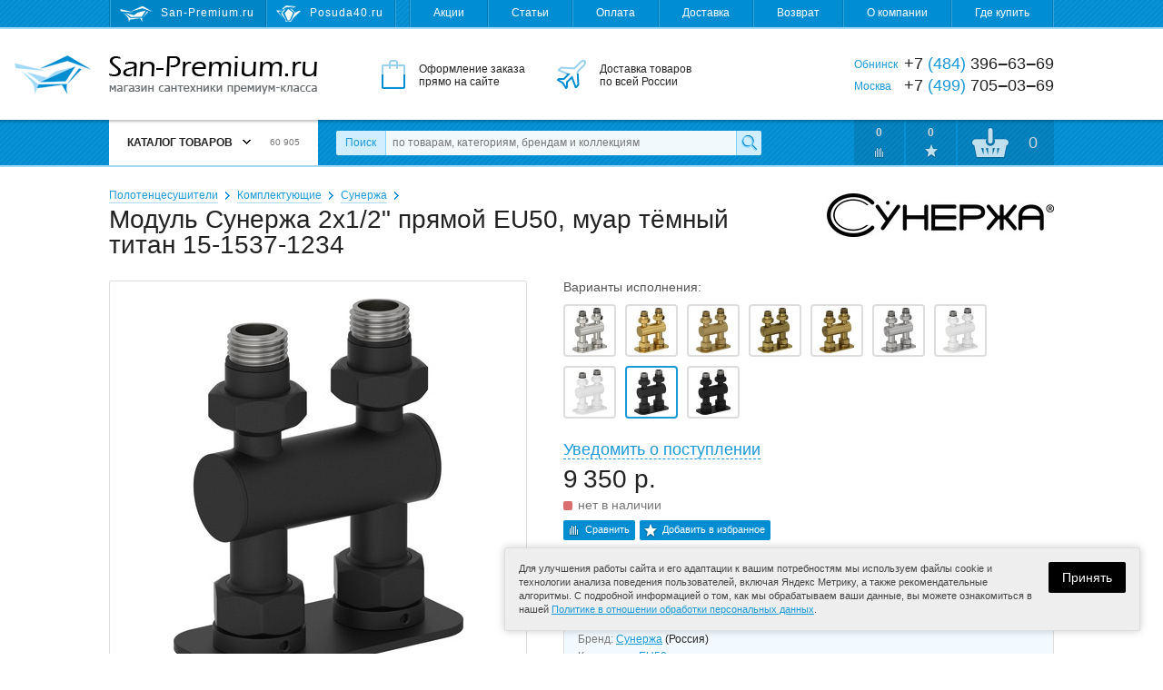

--- FILE ---
content_type: text/html; charset=utf-8
request_url: https://san-premium.ru/catalog/model/69360/modul-sunerzha-2h12-pryamoj-eu50-muar-tyomnyij-titan-15-1537-1234/
body_size: 17302
content:
<!DOCTYPE html>
<html>
<head>
  <meta charset="utf-8">

  <title>Модуль Сунержа 2х1/2&quot; прямой EU50, муар тёмный титан 15-1537-1234 – купить с доставкой на San-Premium.ru</title>

  <meta name="description" content="Модуль Сунержа 2х1/2&quot; прямой EU50, муар тёмный титан 15-1537-1234 – купить по самой выгодной цене. Отзывы, фото, характеристики, гарантии. Доставка по Москве, Обнинску и России. Интернет-магазин San-Premium.ru">
  <meta name="keywords" content="модуль сунержа 2х1/2&quot; прямой eu50, муар тёмный титан 15-1537-1234, цена, купить, доставка, фото, характеристики, отзывы, Москва, Обнинск, Россия">

  <link rel="shortcut icon" href="/favicon.ico">

  <meta name="theme-color" content="#008dd2">

  <meta name="viewport" content="width=device-width,initial-scale=1">

  
  
  
  

  <link rel="stylesheet" href="https://static.san-premium.ru/cache/css/c184c41a5711.css" type="text/css" />

  <script type="text/javascript" src="https://static.san-premium.ru/cache/js/793489e277f3.js"></script>

  <meta name="yandex-verification" content="6d94bcd54ff99ee5">
  
    
  

  
</head>
<body class="">

<div class="headline">
  <div class="wrapper">
    <!--noindex-->
    <div class="headline-sites">
      
        <span class="headline-sites-item headline-sites-item--sanpremium hint--bottom hint--rounded hint--multi" data-hint="San-Premium.ru&#10;( вы здесь )">San-Premium.ru</span>
        <a href="https://posuda40.ru/" class="headline-sites-item headline-sites-item--posuda40 hint--bottom hint--rounded" rel="nofollow" data-hint="Posuda40.ru – Посуда, предметы сервировки и подарки">Posuda40.ru</a>
      
    </div>
    <!--/noindex-->
    <div class="headline-menu">
      
      

      <a href="/sales/">Акции</a>
      <a href="/articles/">Статьи</a>
      <a href="/payment/">Оплата</a>
      <a href="/delivery/">Доставка</a>
      <a href="/return/">Возврат</a>
      <a href="/about/">О компании</a>
      <a href="/where-to-buy/">Где купить</a>
    </div>
  </div>
</div>

<div class="header">
  <div class="wrapper">
    <a href="/" class="header-logo"><i></i>San-Premium.ru – Магазин сантехники премиум-класса</a>
    <div class="header-promo">
      <div class="header-promo-order">Оформление заказа<br> прямо на сайте</div>
      <div class="header-promo-delivery">Доставка товаров<br> по всей России</div>
      <div class="header-promo-payment">Оплата любым<br> удобным способом</div>
    </div>
    <div class="header-phones">
      <div><span>Обнинск</span> +7 <i>(484)</i> 396‒63‒69</div>
      <div><span>Москва</span>  +7 <i>(499)</i> 705‒03‒69</div>
      
    </div>
  </div>
</div>

<div class="toolbar">
  <div class="wrapper">
    <a href="/" class="toolbar-home"></a>
    <div class="toolbar-menu">
      



<div class="toolbar-menu-header">Каталог товаров <b></b> <i>60 905</i></div>
      
        <ul class="toolbar-menu-cont"><li id="toolbar-menu-cont-item-143"><a href="/catalog/143/aksessuaryi-dlya-vannoj/">Аксессуары для ванной</a><div class="double"><ul><li id="toolbar-menu-cont-item-410"><a href="/catalog/410/derzhateli-zubnyih-schyotok/">Держатели зубных щёток</a></li><li id="toolbar-menu-cont-item-411"><a href="/catalog/411/derzhateli-osvezhitelya/">Держатели освежителя</a></li><li id="toolbar-menu-cont-item-227"><a href="/catalog/227/derzhateli-polotenets/">Держатели полотенец</a></li><li id="toolbar-menu-cont-item-242"><a href="/catalog/242/derzhateli-tualetnoj-bumagi/">Держатели туалетной бумаги</a></li><li id="toolbar-menu-cont-item-409"><a href="/catalog/409/derzhateli-fena/">Держатели фена</a></li><li id="toolbar-menu-cont-item-115"><a href="/catalog/115/dozatoryi-dlya-zhidkogo-myila/">Дозаторы жидкого мыла</a></li><li id="toolbar-menu-cont-item-116"><a href="/catalog/116/yorshiki-dlya-unitaza/">Ёршики для унитаза</a></li><li id="toolbar-menu-cont-item-109"><a href="/catalog/109/zerkala-dlya-vannoj-komnatyi/">Зеркала для ванной</a></li><li id="toolbar-menu-cont-item-398"><a href="/catalog/398/kosmeticheskie-zerkala/">Зеркала косметические</a></li><li id="toolbar-menu-cont-item-407"><a href="/catalog/407/zerkalnaya-plitka/">Зеркальная плитка</a></li><li id="toolbar-menu-cont-item-117"><a href="/catalog/117/karnizyi-dlya-shtor-v-vannuyu-dush/">Карнизы для штор в ванную</a></li><li id="toolbar-menu-cont-item-112"><a href="/catalog/112/kovriki-dlya-vannoj-komnatyi/">Коврики для ванной</a></li><li id="toolbar-menu-cont-item-299"><a href="/catalog/299/kovriki-na-dno-vannyi/">Коврики на дно ванны</a></li><li id="toolbar-menu-cont-item-261"><a href="/catalog/261/koltsa-dlya-shtor/">Кольца для штор</a></li><li id="toolbar-menu-cont-item-240"><a href="/catalog/240/kontejneryi-dlya-musora/">Контейнеры для мусора</a></li><li id="toolbar-menu-cont-item-118"><a href="/catalog/118/kryuchki-veshalki-dlya-vannoj/">Крючки, вешалки для ванной</a></li><li id="toolbar-menu-cont-item-113"><a href="/catalog/113/myilnitsyi/">Мыльницы</a></li><li id="toolbar-menu-cont-item-400"><a href="/catalog/400/nabor-aksessuarov-dlya-vannoj/">Наборы аксессуаров для ванной</a></li><li id="toolbar-menu-cont-item-323"><a href="/catalog/323/organajzeryi-kontejneryi/">Органайзеры, контейнеры</a></li></ul><ul><li id="toolbar-menu-cont-item-304"><a href="/catalog/304/podushki-dlya-vannyi/">Подушки для ванны</a></li><li id="toolbar-menu-cont-item-226"><a href="/catalog/226/polki-dlya-vannoj/">Полки для ванной</a></li><li id="toolbar-menu-cont-item-394"><a href="/catalog/394/poruchni-dlya-vannoj-tualeta/">Поручни для ванной, туалета</a></li><li id="toolbar-menu-cont-item-241"><a href="/catalog/241/prochie-derzhateli/">Прочие держатели</a></li><li id="toolbar-menu-cont-item-233"><a href="/catalog/233/svetilniki-dlya-vannoj/">Светильники для ванной</a></li><li id="toolbar-menu-cont-item-324"><a href="/catalog/324/sidenya-i-taburetyi-v-vannuyu-dush/">Сиденья в ванную, душ</a></li><li id="toolbar-menu-cont-item-114"><a href="/catalog/114/stakanchiki/">Стаканчики</a></li><li id="toolbar-menu-cont-item-344"><a href="/catalog/344/stojki-s-aksessuarami/">Стойки с аксессуарами</a></li><li id="toolbar-menu-cont-item-119"><a href="/catalog/119/shtoryi-dlya-vannoj-komnatyi/">Шторы для ванной</a></li><li id="toolbar-menu-cont-item-412"><a href="/catalog/412/zapasnyie-komponentyi/">Запасные компоненты</a></li></ul><i class="toolbar-menu-cont-item-pic" style="background-image: url('https://media.san-premium.ru/images/categories/6a29b90e09565433a17eeb60be06224c.jpg');"></i></div></li><li id="toolbar-menu-cont-item-101"><a href="/catalog/101/bide/">Биде</a><div><ul><li id="toolbar-menu-cont-item-272"><a href="/catalog/272/napolnyie-bide/">Напольные биде</a></li><li id="toolbar-menu-cont-item-273"><a href="/catalog/273/podvesnyie-bide/">Подвесные биде</a></li><li id="toolbar-menu-cont-item-319"><a href="/catalog/319/kryishki-dlya-bide/">Крышки для биде</a></li><li id="toolbar-menu-cont-item-380"><a href="/catalog/380/sifonyi-dlya-bide/">Сифоны для биде</a></li><li id="toolbar-menu-cont-item-375"><a href="/catalog/375/komplektuyuschie-dlya-bide/">Комплектующие для биде</a></li></ul><i class="toolbar-menu-cont-item-pic" style="background-image: url('https://media.san-premium.ru/images/categories/70c711e66559391a9423eea9e0c17c9f.jpg');"></i></div></li><li id="toolbar-menu-cont-item-363"><a href="/catalog/363/vannyi-2/">Ванны</a><div><ul><li id="toolbar-menu-cont-item-99"><a href="/catalog/99/vannyi/">Ванны</a></li><li id="toolbar-menu-cont-item-327"><a href="/catalog/327/komplektuyuschie-dlya-vann/">Комплектующие</a></li><li id="toolbar-menu-cont-item-395"><a href="/catalog/395/remkomplektyi-sredstva-po-uhodu/">Ремкомплекты</a></li><li id="toolbar-menu-cont-item-381"><a href="/catalog/381/sifonyi-dlya-vann/">Сифоны для ванн</a></li><li id="toolbar-menu-cont-item-424"><a href="/catalog/424/ekranyi-pod-vannu/">Экраны под ванну</a></li></ul><i class="toolbar-menu-cont-item-pic" style="background-image: url('https://media.san-premium.ru/images/categories/73cd90ef524856200f92eba590c956ad.jpg');"></i></div></li><li id="toolbar-menu-cont-item-417"><a href="/catalog/417/dvernyie-ruchki1/">Дверные ручки</a><div><ul><li id="toolbar-menu-cont-item-421"><a href="/catalog/421/dvernyie-ogranichiteli/">Дверные ограничители</a></li><li id="toolbar-menu-cont-item-416"><a href="/catalog/416/dvernyie-ruchki/">Дверные ручки</a></li><li id="toolbar-menu-cont-item-418"><a href="/catalog/418/nakladki-na-dvernyie-zamki/">Накладки на замки</a></li><li id="toolbar-menu-cont-item-419"><a href="/catalog/419/ruchki-dlya-okon/">Ручки для окон</a></li><li id="toolbar-menu-cont-item-420"><a href="/catalog/420/fiksatoryi-wc/">Фиксаторы WC</a></li></ul><i class="toolbar-menu-cont-item-pic" style="background-image: url('https://media.san-premium.ru/images/categories/c76531136e89857b7a3e57f3d1f09b8d.jpg');"></i></div></li><li id="toolbar-menu-cont-item-219"><a href="/catalog/219/dlya-obschestvennyih-mest/">Для общественных мест</a><div><ul><li id="toolbar-menu-cont-item-105"><a href="/catalog/105/sushilki-dlya-ruk-elektropolotentsa/">Сушилки для рук</a></li><li id="toolbar-menu-cont-item-422"><a href="/catalog/422/detskie-pelenalnyie-stoliki/">Детские пеленальные столики</a></li><li id="toolbar-menu-cont-item-221"><a href="/catalog/221/dispenseryi-bumagi-polotenets/">Диспенсеры бумаги, полотенец</a></li><li id="toolbar-menu-cont-item-220"><a href="/catalog/220/dozatoryi-myila-antiseptika/">Дозаторы мыла, антисептика</a></li><li id="toolbar-menu-cont-item-408"><a href="/catalog/408/zhidkoe-myilo/">Жидкое мыло</a></li><li id="toolbar-menu-cont-item-399"><a href="/catalog/399/lovushki-dlya-nasekomyih/">Ловушки для насекомых</a></li><li id="toolbar-menu-cont-item-222"><a href="/catalog/222/osvezhiteli-vozduha/">Освежители воздуха</a></li><li id="toolbar-menu-cont-item-403"><a href="/catalog/403/tablichki-na-dver/">Таблички на дверь</a></li><li id="toolbar-menu-cont-item-225"><a href="/catalog/225/tualetnaya-bumaga-polotentsa/">Туалетная бумага, полотенца</a></li><li id="toolbar-menu-cont-item-106"><a href="/catalog/106/fenyi-sushilki-dlya-volos/">Фены, сушилки для волос</a></li><li id="toolbar-menu-cont-item-415"><a href="/catalog/415/komplektuyuschie/">Комплектующие</a></li></ul><i class="toolbar-menu-cont-item-pic" style="background-image: url('https://media.san-premium.ru/images/categories/618d08b1e5c675b52eff9507dcb4be22.jpg');"></i></div></li><li id="toolbar-menu-cont-item-340"><a href="/catalog/340/dushevyie-ugolki-poddonyi/">Душевые уголки, поддоны</a><div><ul><li id="toolbar-menu-cont-item-404"><a href="/catalog/404/dushevyie-dveri/">Душевые двери</a></li><li id="toolbar-menu-cont-item-405"><a href="/catalog/405/dushevyie-ugolki-i-kabinyi/">Душевые уголки и кабины</a></li><li id="toolbar-menu-cont-item-325"><a href="/catalog/325/poddonyi-dlya-dusha/">Поддоны для душа</a></li><li id="toolbar-menu-cont-item-387"><a href="/catalog/387/sifonyi-dlya-dushevyih-poddonov/">Сифоны для душевых поддонов</a></li><li id="toolbar-menu-cont-item-406"><a href="/catalog/406/shtorki-na-vannu/">Шторки на ванну</a></li><li id="toolbar-menu-cont-item-326"><a href="/catalog/326/komplektuyuschie-dlya-poddonov-uglov/">Комплектующие</a></li></ul><i class="toolbar-menu-cont-item-pic" style="background-image: url('https://media.san-premium.ru/images/categories/612d28eb09cda94015b2cb03bcea2c44.jpg');"></i></div></li><li id="toolbar-menu-cont-item-144"><a href="/catalog/144/dushi-i-dushevyie-sistemyi/">Души и душевые системы</a><div><ul><li id="toolbar-menu-cont-item-397"><a href="/catalog/397/gigienicheskij-dush/">Гигиенический душ</a></li><li id="toolbar-menu-cont-item-153"><a href="/catalog/153/dushevyie-sistemyi/">Душевые системы</a></li><li id="toolbar-menu-cont-item-95"><a href="/catalog/95/dushevyie-garnituryi/">Душевые гарнитуры</a></li><li id="toolbar-menu-cont-item-98"><a href="/catalog/98/dushevyie-lejki-ruchnyie/">Душевые лейки ручные</a></li><li id="toolbar-menu-cont-item-366"><a href="/catalog/366/dushevyie-lejki-verhnie-bokovyie/">Душевые лейки верхние</a></li><li id="toolbar-menu-cont-item-154"><a href="/catalog/154/dushevyie-shtangi-i-derzhateli/">Душевые штанги и держатели</a></li><li id="toolbar-menu-cont-item-159"><a href="/catalog/159/shlangi-dushevyie/">Душевые шланги</a></li><li id="toolbar-menu-cont-item-346"><a href="/catalog/346/komplektuyuschie-dlya-dusha/">Комплектующие для душа</a></li></ul><i class="toolbar-menu-cont-item-pic" style="background-image: url('https://media.san-premium.ru/images/categories/515a97672558818c7d21dde5d7b55fe3.jpg');"></i></div></li><li id="toolbar-menu-cont-item-372"><a href="/catalog/372/inzhenernaya-santehnika/">Инженерная сантехника</a><div><ul><li id="toolbar-menu-cont-item-385"><a href="/catalog/385/bachki-skryitogo-montazha/">Бачки скрытого монтажа</a></li><li id="toolbar-menu-cont-item-428"><a href="/catalog/428/vodonagrevateli/">Водонагреватели</a></li><li id="toolbar-menu-cont-item-413"><a href="/catalog/413/drenazhnyie-sistemyi/">Дренажные системы</a></li><li id="toolbar-menu-cont-item-365"><a href="/catalog/365/dushevyie-trapyi-lotki/">Душевые трапы, лотки</a></li><li id="toolbar-menu-cont-item-427"><a href="/catalog/427/komplektuyuschie-k-filtram-vodyi/">Комплектующие к фильтрам воды</a></li><li id="toolbar-menu-cont-item-102"><a href="/catalog/102/paneli-smyiva/">Панели смыва</a></li><li id="toolbar-menu-cont-item-373"><a href="/catalog/373/sistemyi-installyatsii/">Системы инсталляции</a></li><li id="toolbar-menu-cont-item-414"><a href="/catalog/414/sifonyi-dlya-podklyucheniya-byitovoj-tehniki/">Сифоны для бытовой техники</a></li><li id="toolbar-menu-cont-item-426"><a href="/catalog/426/filtryi-dlya-vodyi/">Фильтры для воды</a></li><li id="toolbar-menu-cont-item-374"><a href="/catalog/374/komplektuyuschie-installyatsij/">Комплектующие к инсталляциям</a></li><li id="toolbar-menu-cont-item-388"><a href="/catalog/388/reshetki-dlya-trapa/">Решетки для трапа</a></li><li id="toolbar-menu-cont-item-389"><a href="/catalog/389/komplektuyuschie-dlya-trapov/">Комплектующие для трапов</a></li></ul><i class="toolbar-menu-cont-item-pic" style="background-image: url('https://media.san-premium.ru/images/categories/148166eca23efc51a355d4296064b0f4.jpg');"></i></div></li><li id="toolbar-menu-cont-item-329"><a href="/catalog/329/kuhonnyie-mojki-aksessuaryi/">Кухонные мойки</a><div><ul><li id="toolbar-menu-cont-item-328"><a href="/catalog/328/mojki-dlya-kuhni/">Мойки для кухни</a></li><li id="toolbar-menu-cont-item-335"><a href="/catalog/335/aksessuaryi-dlya-kuhonnoj-mojki/">Аксессуары для кухонной мойки</a></li><li id="toolbar-menu-cont-item-337"><a href="/catalog/337/dozatoryi-zhidkogo-moyuschego-sredstva/">Дозаторы моющего средства</a></li><li id="toolbar-menu-cont-item-402"><a href="/catalog/402/izmelchiteli-pischevyih-othodov/">Измельчители пищевых отходов</a></li><li id="toolbar-menu-cont-item-333"><a href="/catalog/333/kolanderyi/">Коландеры</a></li><li id="toolbar-menu-cont-item-332"><a href="/catalog/332/korzinyi-dlya-posudyi/">Корзины для посуды</a></li><li id="toolbar-menu-cont-item-336"><a href="/catalog/336/poddonyi-dlya-kuhonnyih-moek/">Поддоны для кухонных моек</a></li><li id="toolbar-menu-cont-item-331"><a href="/catalog/331/razdelochnyie-doski/">Разделочные доски</a></li><li id="toolbar-menu-cont-item-382"><a href="/catalog/382/sifonyi-dlya-kuhonnyih-moek/">Сифоны для кухонных моек</a></li><li id="toolbar-menu-cont-item-330"><a href="/catalog/330/sortirovka-othodov-i-hranenie/">Сортировка отходов и хранение</a></li><li id="toolbar-menu-cont-item-334"><a href="/catalog/334/komplektuyuschie-dlya-kuhonnoj-mojki/">Комплектующие для мойки</a></li></ul><i class="toolbar-menu-cont-item-pic" style="background-image: url('https://media.san-premium.ru/images/categories/b92059500b8bc073b42b48d1b90e2700.jpg');"></i></div></li><li id="toolbar-menu-cont-item-236"><a href="/catalog/236/mebel-dlya-vannoj/">Мебель для ванной</a><div><ul><li id="toolbar-menu-cont-item-238"><a href="/catalog/238/zerkalnyie-shkafyi-dlya-vannoj/">Зеркальные шкафы для ванной</a></li><li id="toolbar-menu-cont-item-390"><a href="/catalog/390/komplektuyuschie-dlya-mebeli/">Комплектующие для мебели</a></li><li id="toolbar-menu-cont-item-276"><a href="/catalog/276/komplektyi-mebeli-dlya-vannoj/">Комплекты мебели для ванной</a></li><li id="toolbar-menu-cont-item-239"><a href="/catalog/239/tumbyi-dlya-rakovin/">Тумбы для раковин</a></li><li id="toolbar-menu-cont-item-237"><a href="/catalog/237/shkafyi-i-penalyi-dlya-vannoj/">Шкафы, пеналы для ванной</a></li></ul><i class="toolbar-menu-cont-item-pic" style="background-image: url('https://media.san-premium.ru/images/categories/2b3127b6ad8621062aeff6ebb40610b9.jpg');"></i></div></li><li id="toolbar-menu-cont-item-364"><a href="/catalog/364/pissuaryi/">Писсуары</a><div><ul><li id="toolbar-menu-cont-item-358"><a href="/catalog/358/pissuaryi-2/">Писсуары</a></li><li id="toolbar-menu-cont-item-386"><a href="/catalog/386/sifonyi-dlya-pissuarov/">Сифоны для писсуаров</a></li><li id="toolbar-menu-cont-item-359"><a href="/catalog/359/komplektuyuschie-dlya-pissuarov/">Комплектующие для писсуаров</a></li></ul><i class="toolbar-menu-cont-item-pic" style="background-image: url('https://media.san-premium.ru/images/categories/395677d5b7a3da74cfe252afcce427cf.jpg');"></i></div></li><li id="toolbar-menu-cont-item-103"><a href="/catalog/103/polotentsesushiteli/">Полотенцесушители</a><div><ul><li id="toolbar-menu-cont-item-150"><a href="/catalog/150/polotentsesushiteli-vodyanyie/">Водяные</a></li><li id="toolbar-menu-cont-item-423"><a href="/catalog/423/polotentsesushiteli-kombinirovannyie/">Комбинированные</a></li><li id="toolbar-menu-cont-item-396"><a href="/catalog/396/polotentsesushiteli-elektricheskie/">Электрические</a></li><li id="toolbar-menu-cont-item-348"><a href="/catalog/348/aksessuaryi-k-polotentsesushitelyam/">Аксессуары</a></li><li id="toolbar-menu-cont-item-152"><a href="/catalog/152/komplektuyuschie-k-polotentsesushitelyam/">Комплектующие</a></li></ul><i class="toolbar-menu-cont-item-pic" style="background-image: url('https://media.san-premium.ru/images/categories/9635e2403fa1308bf99b882e199086fc.jpg');"></i></div></li><li id="toolbar-menu-cont-item-263"><a href="/catalog/263/rakovinyi-umyivalniki-2/">Раковины, умывальники</a><div><ul><li id="toolbar-menu-cont-item-75"><a href="/catalog/75/rakovinyi-umyivalniki/">Раковины, умывальники</a></li><li id="toolbar-menu-cont-item-264"><a href="/catalog/264/pedestalyi-konsoli/">Пьедесталы, консоли</a></li><li id="toolbar-menu-cont-item-379"><a href="/catalog/379/sifonyi-dlya-rakovin-i-umyivalnikov/">Сифоны для раковин</a></li><li id="toolbar-menu-cont-item-343"><a href="/catalog/343/komplektuyuschie-dlya-rakovin-i-umyivalnikov/">Комплектующие для раковин</a></li></ul><i class="toolbar-menu-cont-item-pic" style="background-image: url('https://media.san-premium.ru/images/categories/f1eef64d9f837f623f2e770fb04c5be2.jpg');"></i></div></li><li id="toolbar-menu-cont-item-354"><a href="/catalog/354/smesiteli/">Смесители</a><div><ul><li id="toolbar-menu-cont-item-11"><a href="/catalog/11/smesiteli-dlya-vannoj-komnatyi/">Смесители для ванной</a></li><li id="toolbar-menu-cont-item-368"><a href="/catalog/368/smesiteli-dlya-kuhni/">Смесители для кухни</a></li><li id="toolbar-menu-cont-item-347"><a href="/catalog/347/ventili-pereklyuchateli/">Вентили, переключатели</a></li><li id="toolbar-menu-cont-item-338"><a href="/catalog/338/zapasnyie-chasti-k-smesitelyam/">Запасные части к смесителям</a></li><li id="toolbar-menu-cont-item-355"><a href="/catalog/355/komplektuyuschie-k-smesitelyam/">Комплектующие к смесителям</a></li></ul><i class="toolbar-menu-cont-item-pic" style="background-image: url('https://media.san-premium.ru/images/categories/eb0b2a0ece9634431f24452f765208f3.jpg');"></i></div></li><li id="toolbar-menu-cont-item-243"><a href="/catalog/243/tovaryi-dlya-doma/">Товары для дома</a><div><ul><li id="toolbar-menu-cont-item-369"><a href="/catalog/369/aksessuaryi-dlya-stirki-sushki-i-glazhki/">Аксессуары для стирки, глажки</a></li><li id="toolbar-menu-cont-item-393"><a href="/catalog/393/baki-dlya-musora/">Баки для мусора</a></li><li id="toolbar-menu-cont-item-378"><a href="/catalog/378/vyodra-dlya-uborki/">Вёдра для уборки</a></li><li id="toolbar-menu-cont-item-245"><a href="/catalog/245/vesyi-napolnyie/">Весы напольные</a></li><li id="toolbar-menu-cont-item-351"><a href="/catalog/351/veshalki-dlya-odezhdyi-i-aksessuarov/">Вешалки для одежды, аксессуаров</a></li><li id="toolbar-menu-cont-item-141"><a href="/catalog/141/gladilnyie-doski/">Гладильные доски</a></li><li id="toolbar-menu-cont-item-356"><a href="/catalog/356/kovriki-pridvernyie/">Коврики придверные</a></li><li id="toolbar-menu-cont-item-246"><a href="/catalog/246/korzinyi-dlya-belya/">Корзины для белья</a></li><li id="toolbar-menu-cont-item-342"><a href="/catalog/342/meshki-dlya-belevyih-bakov/">Мешки для бельевых баков</a></li><li id="toolbar-menu-cont-item-341"><a href="/catalog/341/meshki-dlya-musora/">Мешки для мусора</a></li><li id="toolbar-menu-cont-item-377"><a href="/catalog/377/naboryi-dlya-myitya-polov/">Наборы для мытья полов</a></li><li id="toolbar-menu-cont-item-376"><a href="/catalog/376/zapasnyie-nasadki-dlya-shvabr-mopyi/">Насадки, мопы, салфетки</a></li><li id="toolbar-menu-cont-item-314"><a href="/catalog/314/oknomojki/">Окномойки, скребки, сгоны</a></li><li id="toolbar-menu-cont-item-425"><a href="/catalog/425/stremyanki/">Стремянки</a></li><li id="toolbar-menu-cont-item-142"><a href="/catalog/142/sushilki-dlya-belya/">Сушилки для белья</a></li><li id="toolbar-menu-cont-item-370"><a href="/catalog/370/chehlyi-dlya-gladilnyih-dosok/">Чехлы для гладильных досок</a></li><li id="toolbar-menu-cont-item-158"><a href="/catalog/158/chistyaschie-sredstva/">Чистящие средства</a></li><li id="toolbar-menu-cont-item-140"><a href="/catalog/140/shvabryi-dlya-pola/">Швабры для пола</a></li><li id="toolbar-menu-cont-item-401"><a href="/catalog/401/schyotki-dlya-pola-sovki/">Щётки, совки</a></li></ul><i class="toolbar-menu-cont-item-pic" style="background-image: url('https://media.san-premium.ru/images/categories/7adf6afaae8ee672919bf9b96be4f6c8.jpg');"></i></div></li><li id="toolbar-menu-cont-item-100"><a href="/catalog/100/unitazyi/">Унитазы</a><div><ul><li id="toolbar-menu-cont-item-268"><a href="/catalog/268/unitazyi-napolnyie/">Унитазы напольные</a></li><li id="toolbar-menu-cont-item-270"><a href="/catalog/270/unitazyi-podvesnyie/">Унитазы подвесные</a></li><li id="toolbar-menu-cont-item-269"><a href="/catalog/269/unitazyi-pristavnyie/">Унитазы приставные</a></li><li id="toolbar-menu-cont-item-298"><a href="/catalog/298/chashi-unitazov/">Чаши унитазов</a></li><li id="toolbar-menu-cont-item-297"><a href="/catalog/297/bachki-dlya-unitazov/">Бачки для унитазов</a></li><li id="toolbar-menu-cont-item-271"><a href="/catalog/271/kryishki-sidenya-dlya-unitazov/">Крышки-сиденья для унитазов</a></li><li id="toolbar-menu-cont-item-244"><a href="/catalog/244/armatura-bachka-unitaza/">Арматура бачка унитаза</a></li><li id="toolbar-menu-cont-item-293"><a href="/catalog/293/komplektuyuschie-dlya-unitaza/">Комплектующие для унитаза</a></li></ul><i class="toolbar-menu-cont-item-pic" style="background-image: url('https://media.san-premium.ru/images/categories/1e61f863cddeea650be159ccb3acb2bb.jpg');"></i></div></li></ul>

<script>
  Toolbar.preloadMenuPictures(["https://media.san-premium.ru/images/categories/6a29b90e09565433a17eeb60be06224c.jpg", "https://media.san-premium.ru/images/categories/70c711e66559391a9423eea9e0c17c9f.jpg", "https://media.san-premium.ru/images/categories/73cd90ef524856200f92eba590c956ad.jpg", "https://media.san-premium.ru/images/categories/c76531136e89857b7a3e57f3d1f09b8d.jpg", "https://media.san-premium.ru/images/categories/618d08b1e5c675b52eff9507dcb4be22.jpg", "https://media.san-premium.ru/images/categories/612d28eb09cda94015b2cb03bcea2c44.jpg", "https://media.san-premium.ru/images/categories/515a97672558818c7d21dde5d7b55fe3.jpg", "https://media.san-premium.ru/images/categories/148166eca23efc51a355d4296064b0f4.jpg", "https://media.san-premium.ru/images/categories/b92059500b8bc073b42b48d1b90e2700.jpg", "https://media.san-premium.ru/images/categories/2b3127b6ad8621062aeff6ebb40610b9.jpg", "https://media.san-premium.ru/images/categories/395677d5b7a3da74cfe252afcce427cf.jpg", "https://media.san-premium.ru/images/categories/9635e2403fa1308bf99b882e199086fc.jpg", "https://media.san-premium.ru/images/categories/f1eef64d9f837f623f2e770fb04c5be2.jpg", "https://media.san-premium.ru/images/categories/eb0b2a0ece9634431f24452f765208f3.jpg", "https://media.san-premium.ru/images/categories/7adf6afaae8ee672919bf9b96be4f6c8.jpg", "https://media.san-premium.ru/images/categories/1e61f863cddeea650be159ccb3acb2bb.jpg"]);
</script>


      
    </div>
    <form action="/search/" data-autocomplete-url="/search/autocomplete/" method="get" class="toolbar-search">
      <label for="id_q" class="toolbar-search-label">Поиск</label>
      <input type="text" name="q" id="id_q" value="" maxlength="100" placeholder="по товарам, категориям, брендам и коллекциям" autocomplete="off" class="toolbar-search-field">
      <input type="submit" value="" class="toolbar-search-submit">
    </form>
    <!--noindex-->
    <div class="toolbar-user">
      <a href="/catalog/comparings/" class="toolbar-user-item toolbar-user-coms">0</a>
      <a href="/catalog/favourites/" class="toolbar-user-item toolbar-user-favs">0</a>
      
        <a href="/client/cart/" class="toolbar-user-item toolbar-user-basket toolbar-user-basket--empty">
          <span id="toolbar-user-basket-main-cnt">0</span>
          <div>
            
              Ваша корзина пуста
            
          </div>
        </a>
      
    </div>
    <!--/noindex-->
  </div>
  <i class="toolbar-scroller"></i>
</div>

<!--noindex-->
<div class="mobileToolbar">
  <div class="wrapper">
    <div class="mobileToolbar-burger"><i></i></div>
    <a href="/" class="mobileToolbar-logo"></a>
    <a href="/client/cart/" class="mobileToolbar-cart empty"><i>0</i></a>
    <a href="/catalog/favourites/" class="mobileToolbar-favs empty"><i>0</i></a>
    <a href="/catalog/comparings/" class="mobileToolbar-coms empty"><i>0</i></a>
    <a href="/search/" class="mobileToolbar-search"></a>
  </div>
</div>
<div class="mobileToolbarMenu" style="display: none;"></div>
<div class="mobileToolbarMenuOverlay" style="display: none;">
  <span class="mobileToolbarMenuOverlay-close"></span>
</div>
<!--/noindex-->

<div class="content">
  <div class="wrapper">
    
  
    <div class="breadcrumbs">
      
        <span><a href="/catalog/103/polotentsesushiteli/">Полотенцесушители</a></span>
      
        <span><a href="/catalog/152/komplektuyuschie-k-polotentsesushitelyam/">Комплектующие</a></span>
      
      <span><a href="/catalog/152/komplektuyuschie-k-polotentsesushitelyam/173/sunerzha/">Сунержа</a></span>
    </div>
  

  <div class="modelPage clearfix" itemscope itemtype="http://schema.org/Product">
    <meta itemprop="name" content="Модуль Сунержа 2х1/2&quot; прямой EU50, муар тёмный титан 15-1537-1234">
    <meta itemprop="sku" content="69360">

    <h1>Модуль Сунержа 2х1/2&quot; прямой EU50, муар тёмный титан 15-1537-1234</h1>

    
      <a href="/catalog/brand/173/sunerzha/"><img alt="Сунержа" class="modelPage-logo" width="250" height="48" src="https://media.san-premium.ru/cache/6c/fd/sunerzha.6cfdea108cd7623b76878a590fa39f85.jpg" /></a>
    

    <div class="modelPage-media">
      
        
        <a href="https://media.san-premium.ru/cache/22/78/2278a7ae506d0a4f3d2ab2dabbb55578.jpg" rel="modelPage-photo" class="modelPage-media-photo" itemprop="image">
          
            <img alt="Модуль Сунержа 2х1/2&quot; прямой EU50, муар тёмный титан 15-1537-1234" width="319" height="420" src="https://media.san-premium.ru/cache/66/ba/66ba206be05e0ab282f271f222b52543.jpg" />
          
        </a>
      
        
        <a href="https://media.san-premium.ru/cache/bb/f2/bbf29ffeeeb39849cc89ef367f74231e.jpg" rel="modelPage-photo" class="modelPage-media-photo">
          
            <img alt="Модуль Сунержа 2х1/2&quot; прямой EU50, муар тёмный титан 15-1537-1234" width="120" height="120" src="https://media.san-premium.ru/cache/e3/28/e328770669687b781f19e003b3882681.jpg" />
          
        </a>
      
      
      
        <div class="modelPage-media-files">
          <h3>Скачать файлы</h3>
          
          
            <div>
              <a href="/download/files/3074/" download="download" target="_blank" rel="nofollow">Модули и вентили Сунержа EU50 для полотенцесушителей . Инструкции</a><br>
              <span><b>PDF</b> / 916,7 КБ</span>
            </div>
          
        </div>
      
    </div>

    <div class="owl-carousel modelPage-slider">
      
        
        <div class="modelPage-slider-item" style="background-image: url('https://media.san-premium.ru/cache/66/ba/66ba206be05e0ab282f271f222b52543.jpg');"></div>
      
        
        <div class="modelPage-slider-item" style="background-image: url('https://media.san-premium.ru/cache/cf/0c/cf0cf136b6d59ca45506a7e72a01a241.jpg');"></div>
      
      
    </div>

    
      <div class="modelPage-variants js-variants-select">
        <b>Варианты исполнения:</b>
        
          
          <a href="/catalog/model/69352/modul-sunerzha-2h12-pryamoj-eu50-polirovannaya-stal-00-1537-1234/"
              class="modelPage-variants-item img"
              style="background-image: url('https://media.san-premium.ru/cache/d3/f3/d3f3784c0592074663cb181aa162a5ec.jpg');"
              title="Сталь полированная">
            
              Модуль Сунержа 2х1/2&quot; прямой EU50, полированная сталь / 00-1537-1234
            
          </a>
        
          
          <a href="/catalog/model/69353/modul-sunerzha-2h12-pryamoj-eu50-polirovannoe-zoloto-03-1537-1234/"
              class="modelPage-variants-item img"
              style="background-image: url('https://media.san-premium.ru/cache/b2/ce/b2ce20fc26e4457f479eb53ae2b13df1.jpg');"
              title="Золото глянцевое">
            
              Модуль Сунержа 2х1/2&quot; прямой EU50, полированное золото / 03-1537-1234
            
          </a>
        
          
          <a href="/catalog/model/69354/modul-sunerzha-2h12-pryamoj-eu50-matovoe-zoloto-032-1537-1234/"
              class="modelPage-variants-item img"
              style="background-image: url('https://media.san-premium.ru/cache/c5/d5/c5d55a2f7c4c38ce28884ad869bcfaf4.jpg');"
              title="Золото матовое">
            
              Модуль Сунержа 2х1/2&quot; прямой EU50, матовое золото / 032-1537-1234
            
          </a>
        
          
          <a href="/catalog/model/69355/modul-sunerzha-2h12-pryamoj-eu50-sostarennaya-bronza-05-1537-1234/"
              class="modelPage-variants-item img"
              style="background-image: url('https://media.san-premium.ru/cache/df/36/df360bec0172e1616febc6cf3b7770c4.jpg');"
              title="Состаренная бронза">
            
              Модуль Сунержа 2х1/2&quot; прямой EU50, состаренная бронза / 05-1537-1234
            
          </a>
        
          
          <a href="/catalog/model/69356/modul-sunerzha-2h12-pryamoj-eu50-sostarennaya-latun-051-1537-1234/"
              class="modelPage-variants-item img"
              style="background-image: url('https://media.san-premium.ru/cache/c9/0d/c90d5a868a4a1844cc2463ffb3c13ec2.jpg');"
              title="Состаренная латунь">
            
              Модуль Сунержа 2х1/2&quot; прямой EU50, состаренная латунь / 051-1537-1234
            
          </a>
        
          
          <a href="/catalog/model/69357/modul-sunerzha-2h12-pryamoj-eu50-satin-071-1537-1234/"
              class="modelPage-variants-item img"
              style="background-image: url('https://media.san-premium.ru/cache/93/ff/93ff18a7c4ce52acbff41058d96444cb.jpg');"
              title="Сатин">
            
              Модуль Сунержа 2х1/2&quot; прямой EU50, сатин / 071-1537-1234
            
          </a>
        
          
          <a href="/catalog/model/69358/modul-sunerzha-2h12-pryamoj-eu50-belyij-glyantsevyij-12-1537-1234/"
              class="modelPage-variants-item img"
              style="background-image: url('https://media.san-premium.ru/cache/a8/6e/a86e0fc820718e05bfec5b876b315091.jpg');"
              title="Белый глянцевый">
            
              Модуль Сунержа 2х1/2&quot; прямой EU50, белый глянцевый / 12-1537-1234
            
          </a>
        
          
          <a href="/catalog/model/69359/modul-sunerzha-2h12-pryamoj-eu50-matovyij-belyij-30-1537-1234/"
              class="modelPage-variants-item img"
              style="background-image: url('https://media.san-premium.ru/cache/f8/a7/f8a752ff63815ea522d7ba1c805ae94d.jpg');"
              title="Белый матовый">
            
              Модуль Сунержа 2х1/2&quot; прямой EU50, матовый белый / 30-1537-1234
            
          </a>
        
          
          <a href="/catalog/model/69360/modul-sunerzha-2h12-pryamoj-eu50-muar-tyomnyij-titan-15-1537-1234/"
              class="modelPage-variants-item img active"
              style="background-image: url('https://media.san-premium.ru/cache/be/c5/bec53e14749b8a0a6cb4135ead4b97cc.jpg');"
              title="Тёмный титан муар">
            
              Модуль Сунержа 2х1/2&quot; прямой EU50, муар тёмный титан / 15-1537-1234
            
          </a>
        
          
          <a href="/catalog/model/69361/modul-sunerzha-2h12-pryamoj-eu50-matovyij-chyornyij-31-1537-1234/"
              class="modelPage-variants-item img"
              style="background-image: url('https://media.san-premium.ru/cache/d8/d6/d8d695903ba3602fa7f6651eee0e0058.jpg');"
              title="Чёрный матовый">
            
              Модуль Сунержа 2х1/2&quot; прямой EU50, матовый чёрный / 31-1537-1234
            
          </a>
        
      </div>
    
    

    

    <div class="modelPage-buy">
      
      
        <div class="modelPage-buy-availNotif">
          <a href="/catalog/notification/?entity_id=69360">Уведомить о поступлении</a>
        </div>
      
      
      
        <div class="modelPage-buy-price">
          <div>9&thinsp;350 р.</div>
        </div>
      
      
        <span class="modelPage-buy-status modelPage-buy-status--400">
          нет в наличии
          
        </span>
      
      
      <div class="modelPage-buy-actions">
        
          <b data-id="69360" data-action="add" data-success-label="Убрать из сравнения" class="modelPage-buy-actions-coms js-catalog-coms-action">Сравнить</b>
        
        
          <b data-id="69360" data-action="add" data-success-label="Убрать из избранного" class="modelPage-buy-actions-favs js-catalog-favs-action">Добавить в избранное</b>
        
      </div>
      <input type='hidden' name='csrfmiddlewaretoken' value='Es3YUvyqFq4b8BHsCHW09qZELuiWb3k8PrJyQJlvalzL5Moz5KoJTvPJuufEeFK6' />
    </div>

    <div class="modelPage-data">

      <ul class="modelPage-data-header">
        
        
          <li><span>Описание</span></li>
        
        
          <li><span>Характеристики</span></li>
        
        
          <li class="modelPage-data-header-parts"><span>Комплектация</span></li>
        
      </ul>

      <div class="modelPage-data-cont">

        <div class="modelPage-summary">
          <div class="modelPage-summary-item">Артикул: <b>15-1537-1234</b></div>
          <div class="modelPage-summary-item">
            Бренд: <a href="/catalog/brand/173/sunerzha/">Сунержа</a>
            <span>(Россия)</span>
          </div>
          
            <div class="modelPage-summary-item">
              Коллекция:
              
                <a href="/catalog/collection/3305/sunerzha/eu50/">EU50</a>
              
            </div>
          
          
            <div class="modelPage-summary-item">
              Гарантия: <span>1 год</span>
            </div>
          
        </div>

        
          <div class="modelPage-descr js-model-data-cont">
            <div class="typo" itemprop="description">
              <p>Модули EU50 производятся по технологии ООО «Сунержа» и могут использоваться для подключения изделий широкого спектра производителей.</p>
<ul>
<li>цвет: тёмный титан муар</li>
<li>запорно-регулирующий вентиль для водяных полотенцесушителей</li>
<li>конструкция: прямая EU50</li>
<li>присоединительный размер: 2xG1/2&quot;НР x 2xG3/4&quot;НГ</li>
<li>материал: нержавеющая сталь AISI 304 L</li>
<li>рабочее давление: от 3 до 15 атм</li>
<li>давление испытаний: 25 атм</li>
<li>температура теплоносителя: до 95° С</li>
</ul>
<p>Внешние габариты, мм:</p>
<ul>
<li>высота:   116</li>
<li>ширина: 100</li>
<li>глубина: 50</li>
</ul>
            </div>
          </div>
        

        
          <ul class="modelPage-props js-model-data-cont">
            
              
                <li class="modelPage-props-groupName">Общие</li>
              
              
                <li class="modelPage-props-item modelPage-props-item--aligned">
                  <span><span>Тип:</span></span> <b>модуль</b>
                </li>
              
                <li class="modelPage-props-item modelPage-props-item--aligned">
                  <span><span>Конструкция:</span></span> <b>прямая EU50</b>
                </li>
              
                <li class="modelPage-props-item modelPage-props-item--aligned">
                  <span><span>Материал:</span></span> <b>сталь нержавеющая</b>
                </li>
              
                <li class="modelPage-props-item modelPage-props-item--aligned">
                  <span><span>Назначение:</span></span> <b>для водяных</b>
                </li>
              
                <li class="modelPage-props-item modelPage-props-item--aligned">
                  <span><span>Присоединительный размер:</span></span> <b>2xG1/2&quot;НР x 2xG3/4&quot;НГ</b>
                </li>
              
                <li class="modelPage-props-item modelPage-props-item--aligned">
                  <span><span>Высота:</span></span> <b>116 мм</b>
                </li>
              
                <li class="modelPage-props-item modelPage-props-item--aligned">
                  <span><span>Ширина:</span></span> <b>100 мм</b>
                </li>
              
                <li class="modelPage-props-item modelPage-props-item--aligned">
                  <span><span>Глубина (длина):</span></span> <b>50 мм</b>
                </li>
              
                <li class="modelPage-props-item modelPage-props-item--aligned">
                  <span><span>Вес брутто, кг:</span></span> <b>1</b>
                </li>
              
                <li class="modelPage-props-item modelPage-props-item--aligned">
                  <span><span>Страна производства:</span></span> <b>Россия</b>
                </li>
              
                <li class="modelPage-props-item modelPage-props-item--aligned">
                  <span><span>Цвет:</span></span> <b>тёмный титан муар</b>
                </li>
              
            
          </ul>
        

        
          <div class="modelPage-parts js-model-data-cont">
            
            
              <h4>
                
                  Подходит к следующим товарам
                  <span>в стоимость не входит, приобретается отдельно</span>
                
              </h4>
              <div class="modelPage-parts-cont">
                
                  
                    





<div class="modelPage-parts-cont-item">
  
    
      <a href="/catalog/model/44053/polotentsesushitel-vodyanoj-sunerzha-kantsler-1000x500-tyomnyij-titan-muar-15-0254-1050/" class="modelPage-parts-cont-item-photo"><img alt="Полотенцесушитель водяной Сунержа Канцлер 1000x500, тёмный титан муар 15-0254-1050" class="modelPage-parts-cont-item-photo-img" width="78" height="170" src="https://media.san-premium.ru/cache/1c/83/1c83fb4d47f8746bbd261703f5675146.jpg" /></a>
    
  
  <div class="modelPage-parts-cont-item-data">
    
    <div class="goodsList-item-data">
      
      
        <span class="goodsList-item-data-status goodsList-item-data-status--400">нет в наличии</span>
      
      
    </div>
    <div class="modelPage-parts-cont-item-name">
      <span>Сунержа</span>
      <a href="/catalog/model/44053/polotentsesushitel-vodyanoj-sunerzha-kantsler-1000x500-tyomnyij-titan-muar-15-0254-1050/">Полотенцесушитель водяной Сунержа Канцлер 1000x500, тёмный титан муар 15-0254-1050</a>
    </div>
    
  </div>
</div>
                  
                
                  
                    





<div class="modelPage-parts-cont-item">
  
    
      <a href="/catalog/model/44041/polotentsesushitel-vodyanoj-sunerzha-kantsler-800x500-tyomnyij-titan-muar-15-0254-8050/" class="modelPage-parts-cont-item-photo"><img alt="Полотенцесушитель водяной Сунержа Канцлер 800x500, тёмный титан муар 15-0254-8050" class="modelPage-parts-cont-item-photo-img" width="97" height="170" src="https://media.san-premium.ru/cache/46/6b/466bfd23b7c621abaff6c1c42a344b06.jpg" /></a>
    
  
  <div class="modelPage-parts-cont-item-data">
    
    <div class="goodsList-item-data">
      
      
        <span class="goodsList-item-data-status goodsList-item-data-status--400">нет в наличии</span>
      
      
    </div>
    <div class="modelPage-parts-cont-item-name">
      <span>Сунержа</span>
      <a href="/catalog/model/44041/polotentsesushitel-vodyanoj-sunerzha-kantsler-800x500-tyomnyij-titan-muar-15-0254-8050/">Полотенцесушитель водяной Сунержа Канцлер 800x500, тёмный титан муар 15-0254-8050</a>
    </div>
    
  </div>
</div>
                  
                
              </div>
            
          </div>
        

      </div>

    </div>

  </div>

  

  

  <script>
    Catalog.initEntity();
  </script>

  
    <div class="modelPageFooter clearfix">
      <div class="content-side">
        




  <div class="content-side-banners">
    
      <a href="/catalog/150/polotentsesushiteli-vodyanyie-elektricheskie/173/sunerzha/" data-id="68">
        <img alt="Электрические и водяные полотенцесушители Сунержа с защитой от эл.химической коррозии" width="226" height="235" src="https://media.san-premium.ru/cache/c8/87/c887350203aa6c94b7c6a86055fed957.jpg" />
        <span>Электрические и водяные полотенцесушители Сунержа с защитой от эл.химической коррозии</span>
      </a>
    
      <a href="/catalog/brand/303/terminus/" data-id="85">
        <img alt="Полотенцесушители Terminus справятся с основными задачами и дополнят интерьер вашей ванной!" width="226" height="232" src="https://media.san-premium.ru/cache/9f/b0/9fb0f57292b9d8898901bdac877fed7c.jpg" />
        <span>Полотенцесушители Terminus справятся с основными задачами и дополнят интерьер вашей ванной!</span>
      </a>
    
      <a href="/catalog/314/oknomojki/181/leifheit/" data-id="45">
        <img alt="Чистые окна - это просто! Стеклоочиститель Leifheit надежный помощник" width="226" height="239" src="https://media.san-premium.ru/cache/f1/b3/f1b37a6d2c82b5c842e9d9ac3a283def.jpg" />
        <span>Чистые окна - это просто! Стеклоочиститель Leifheit надежный помощник</span>
      </a>
    
    <input type='hidden' name='csrfmiddlewaretoken' value='Es3YUvyqFq4b8BHsCHW09qZELuiWb3k8PrJyQJlvalzL5Moz5KoJTvPJuufEeFK6' />
  </div>
  <script>
    initBanners('/ads/click/', 'b');
  </script>

      </div>
      <div class="content-workarea">
        
          
            <div class="modelPageFooter-title">Другие товары коллекции <a href="/catalog/collection/3305/sunerzha/eu50/">EU50</a></div>
            <div class="goodsList goodsList--inWorkarea">
  
    




<a href="/catalog/model/54386/polotentsesushitel-vodyanoj-sunerzha-lajk-eu50-1200x50-tyomnyij-titan-muar-15-0213-1200/" class="goodsList-item">
  <div class="goodsList-item-top">
    
      
      <div class="goodsList-item-photo">
        
        <div style="max-width: 35px;">
          <span style="padding-bottom: 485.71429%;"><img src="https://media.san-premium.ru/cache/a9/c2/a9c2b30282b522ba15284ddef0ffe38f.jpg" alt="Полотенцесушитель водяной Сунержа Лайк EU50, 1200x50, тёмный титан муар 15-0213-1200" class="goodsList-item-photo-img"></span>
        </div>
      </div>
    
    
    <div class="goodsList-item-data">
      
        <div class="goodsList-item-data-price">
          
            
          
          28&thinsp;350 р.
        </div>
      
      
        <span class="goodsList-item-data-status goodsList-item-data-status--100">в наличии</span>
      
      
        
          <i data-id="54386" data-price="28350" data-name="Полотенцесушитель водяной Сунержа Лайк EU50, 1200x50, тёмный титан муар 15-0213-1200" data-brand="Сунержа" data-success-label="В корзине" class="goodsList-item-data-basket js-shop-basket-add">В корзину</i>
        
      
      <div class="goodsList-item-data-actions">
        
          <b data-id="54386" data-action="add" data-success-label="Убрать из сравнения" class="goodsList-item-data-actions-coms hint--left hint--rounded js-catalog-coms-action" data-hint="Сравнить"></b>
        
        
          <b data-id="54386" data-action="add" data-success-label="Убрать из избранного" class="goodsList-item-data-actions-favs hint--left hint--rounded js-catalog-favs-action" data-hint="Добавить в избранное"></b>
        
      </div>
    </div>
  </div>
  
    <div class="goodsList-item-variants">
      <div>
        <span class="active"><span><img width="35" height="170" src="https://media.san-premium.ru/cache/a9/c2/a9c2b30282b522ba15284ddef0ffe38f.jpg" /></span></span>
        
            <span class="js-list-variant" data-href="/catalog/model/54378/polotentsesushitel-vodyanoj-sunerzha-lajk-eu50-1200x50-belyij-12-0213-1200/"><span><img width="35" height="170" src="https://media.san-premium.ru/cache/db/30/db307c94ea8ee735051acc0fb975bcb5.jpg" /></span></span>
        
            <span class="js-list-variant" data-href="/catalog/model/54381/polotentsesushitel-vodyanoj-sunerzha-lajk-eu50-1200x50-matovyij-belyij-30-0213-1200/"><span><img width="35" height="170" src="https://media.san-premium.ru/cache/87/75/877574e6807da0b7f7b48b0d6bd2cf88.jpg" /></span></span>
        
        
          <span class="goodsList-item-variants-total">
            всего 5<br>моделей
          </span>
        
      </div>
    </div>
  
  <div class="goodsList-item-name">
    <span>Сунержа</span>
    
      Полотенцесушитель водяной Сунержа ДР &quot;ЛАЙК EU50&quot; 1200x50
    
    
      <div>Размер: 1200x50 мм</div>
    
  </div>
</a>
  
    




<a href="/catalog/model/69001/ventil-sunerzha-2h12-uglovoj-skryityij-skryityij-eu50-matovyij-chyornyij-31-1416-1234/" class="goodsList-item">
  <div class="goodsList-item-top">
    
      
      <div class="goodsList-item-photo">
        
        <div style="max-width: 170px;">
          <span style="padding-bottom: 62.35294%;"><img src="https://media.san-premium.ru/cache/45/84/45841befb6131ef4fdb376b88a7a1c77.jpg" alt="Вентиль Сунержа 2х1/2&quot; угловой скрытый-скрытый EU50, матовый чёрный 31-1416-1234" class="goodsList-item-photo-img"></span>
        </div>
      </div>
    
    
    <div class="goodsList-item-data">
      
        <div class="goodsList-item-data-price">
          
            
          
          12&thinsp;330 р.
        </div>
      
      
        <span class="goodsList-item-data-status goodsList-item-data-status--100">в наличии</span>
      
      
        
          <i data-id="69001" data-price="12330" data-name="Вентиль Сунержа 2х1/2&quot; угловой скрытый-скрытый EU50, матовый чёрный 31-1416-1234" data-brand="Сунержа" data-success-label="В корзине" class="goodsList-item-data-basket js-shop-basket-add">В корзину</i>
        
      
      <div class="goodsList-item-data-actions">
        
          <b data-id="69001" data-action="add" data-success-label="Убрать из сравнения" class="goodsList-item-data-actions-coms hint--left hint--rounded js-catalog-coms-action" data-hint="Сравнить"></b>
        
        
          <b data-id="69001" data-action="add" data-success-label="Убрать из избранного" class="goodsList-item-data-actions-favs hint--left hint--rounded js-catalog-favs-action" data-hint="Добавить в избранное"></b>
        
      </div>
    </div>
  </div>
  
    <div class="goodsList-item-variants">
      <div>
        <span class="active"><span><img width="170" height="106" src="https://media.san-premium.ru/cache/45/84/45841befb6131ef4fdb376b88a7a1c77.jpg" /></span></span>
        
            <span class="js-list-variant" data-href="/catalog/model/69006/ventil-sunerzha-2h12-uglovoj-skryityij-skryityij-eu50-shampan-020-1416-1234/"><span><img width="170" height="106" src="https://media.san-premium.ru/cache/71/2b/712b149ca752b5d48baba138952c912f.jpg" /></span></span>
        
            <span class="js-list-variant" data-href="/catalog/model/69005/ventil-sunerzha-2h12-uglovoj-skryityij-skryityij-eu50-sostarennaya-latun-051-1416-1234/"><span><img width="170" height="106" src="https://media.san-premium.ru/cache/61/87/618794092e5c33ea8fc353712ba9d7bb.jpg" /></span></span>
        
        
          <span class="goodsList-item-variants-total">
            всего 12<br>моделей
          </span>
        
      </div>
    </div>
  
  <div class="goodsList-item-name">
    <span>Сунержа</span>
    
      Вентиль Сунержа 2х1/2&quot; угловой скрытый-скрытый EU50
    
    
  </div>
</a>
  
    




<a href="/catalog/model/65689/polotentsesushitel-vodyanoj-sunerzha-nyuans-eu50-1545x50-belyij-matovyij-30-0212-1545/" class="goodsList-item">
  <div class="goodsList-item-top">
    
      
      <div class="goodsList-item-photo">
        
        <div style="max-width: 13px;">
          <span style="padding-bottom: 1307.69231%;"><img src="https://media.san-premium.ru/cache/ac/9b/ac9ba046abe2f28cfd4a18c3c549ba31.jpg" alt="Полотенцесушитель водяной Сунержа Нюанс EU50+, 1545x50, белый матовый 30-0212-1545" class="goodsList-item-photo-img"></span>
        </div>
      </div>
    
    
    <div class="goodsList-item-data">
      
        <div class="goodsList-item-data-price">
          
            
          
          26&thinsp;850 р.
        </div>
      
      
        <span class="goodsList-item-data-status goodsList-item-data-status--100">в наличии</span>
      
      
        
          <i data-id="65689" data-price="26850" data-name="Полотенцесушитель водяной Сунержа Нюанс EU50+, 1545x50, белый матовый 30-0212-1545" data-brand="Сунержа" data-success-label="В корзине" class="goodsList-item-data-basket js-shop-basket-add">В корзину</i>
        
      
      <div class="goodsList-item-data-actions">
        
          <b data-id="65689" data-action="add" data-success-label="Убрать из сравнения" class="goodsList-item-data-actions-coms hint--left hint--rounded js-catalog-coms-action" data-hint="Сравнить"></b>
        
        
          <b data-id="65689" data-action="add" data-success-label="Убрать из избранного" class="goodsList-item-data-actions-favs hint--left hint--rounded js-catalog-favs-action" data-hint="Добавить в избранное"></b>
        
      </div>
    </div>
  </div>
  
    <div class="goodsList-item-variants">
      <div>
        <span class="active"><span><img width="13" height="170" src="https://media.san-premium.ru/cache/ac/9b/ac9ba046abe2f28cfd4a18c3c549ba31.jpg" /></span></span>
        
            <span class="js-list-variant" data-href="/catalog/model/65685/polotentsesushitel-vodyanoj-sunerzha-nyuans-eu50-1545x50-stal-polirovannaya-00-0212-1545/"><span><img width="13" height="170" src="https://media.san-premium.ru/cache/80/9c/809c3cb5847be47477d36e77daca21a4.jpg" /></span></span>
        
            <span class="js-list-variant" data-href="/catalog/model/65688/polotentsesushitel-vodyanoj-sunerzha-nyuans-eu50-1545x50-matovoe-zoloto-032-0212-1545/"><span><img width="13" height="170" src="https://media.san-premium.ru/cache/0f/e7/0fe7f76d4cd05735411f2771e9234846.jpg" /></span></span>
        
        
          <span class="goodsList-item-variants-total">
            всего 21<br>модель
          </span>
        
      </div>
    </div>
  
  <div class="goodsList-item-name">
    <span>Сунержа</span>
    
      Полотенцесушитель водяной Сунержа Нюанс EU50+
    
    
      <div>Размер: 840x50, 1545x50 мм</div>
    
  </div>
</a>
  
    




<a href="/catalog/model/65701/polotentsesushitel-vodyanoj-sunerzha-nyuans-eu50-840x50-chyornyij-matovyij-31-0212-0840/" class="goodsList-item">
  <div class="goodsList-item-top">
    
      
      <div class="goodsList-item-photo">
        
        <div style="max-width: 24px;">
          <span style="padding-bottom: 708.33333%;"><img src="https://media.san-premium.ru/cache/c5/e3/c5e3c4111885af99f56f6bd888d24180.jpg" alt="Полотенцесушитель водяной Сунержа Нюанс EU50+, 840x50, чёрный матовый 31-0212-0840" class="goodsList-item-photo-img"></span>
        </div>
      </div>
    
    
    <div class="goodsList-item-data">
      
        <div class="goodsList-item-data-price">
          
            
          
          24&thinsp;350 р.
        </div>
      
      
        <span class="goodsList-item-data-status goodsList-item-data-status--100">в наличии</span>
      
      
        
          <i data-id="65701" data-price="24350" data-name="Полотенцесушитель водяной Сунержа Нюанс EU50+, 840x50, чёрный матовый 31-0212-0840" data-brand="Сунержа" data-success-label="В корзине" class="goodsList-item-data-basket js-shop-basket-add">В корзину</i>
        
      
      <div class="goodsList-item-data-actions">
        
          <b data-id="65701" data-action="add" data-success-label="Убрать из сравнения" class="goodsList-item-data-actions-coms hint--left hint--rounded js-catalog-coms-action" data-hint="Сравнить"></b>
        
        
          <b data-id="65701" data-action="add" data-success-label="Убрать из избранного" class="goodsList-item-data-actions-favs hint--left hint--rounded js-catalog-favs-action" data-hint="Добавить в избранное"></b>
        
      </div>
    </div>
  </div>
  
    <div class="goodsList-item-variants">
      <div>
        <span class="active"><span><img width="24" height="170" src="https://media.san-premium.ru/cache/c5/e3/c5e3c4111885af99f56f6bd888d24180.jpg" /></span></span>
        
            <span class="js-list-variant" data-href="/catalog/model/65696/polotentsesushitel-vodyanoj-sunerzha-nyuans-eu50-840x50-belyij-12-0212-0840/"><span><img width="24" height="170" src="https://media.san-premium.ru/cache/c0/19/c0196c15d68a22c49b06a9a391b04322.jpg" /></span></span>
        
            <span class="js-list-variant" data-href="/catalog/model/65697/polotentsesushitel-vodyanoj-sunerzha-nyuans-eu50-840x50-zoloto-03-0212-0840/"><span><img width="24" height="170" src="https://media.san-premium.ru/cache/6e/01/6e0192690a471caaa85ae65f13d470cc.jpg" /></span></span>
        
        
          <span class="goodsList-item-variants-total">
            всего 21<br>модель
          </span>
        
      </div>
    </div>
  
  <div class="goodsList-item-name">
    <span>Сунержа</span>
    
      Полотенцесушитель водяной Сунержа Нюанс EU50+
    
    
      <div>Размер: 840x50, 1545x50 мм</div>
    
  </div>
</a>
  
    




<a href="/catalog/model/65685/polotentsesushitel-vodyanoj-sunerzha-nyuans-eu50-1545x50-stal-polirovannaya-00-0212-1545/" class="goodsList-item">
  <div class="goodsList-item-top">
    
      
      <div class="goodsList-item-photo">
        
        <div style="max-width: 13px;">
          <span style="padding-bottom: 1307.69231%;"><img src="https://media.san-premium.ru/cache/80/9c/809c3cb5847be47477d36e77daca21a4.jpg" alt="Полотенцесушитель водяной Сунержа Нюанс EU50+, 1545x50, сталь полированная 00-0212-1545" class="goodsList-item-photo-img"></span>
        </div>
      </div>
    
    
    <div class="goodsList-item-data">
      
        <div class="goodsList-item-data-price">
          
            
          
          26&thinsp;600 р.
        </div>
      
      
        <span class="goodsList-item-data-status goodsList-item-data-status--100">в наличии</span>
      
      
        
          <i data-id="65685" data-price="26600" data-name="Полотенцесушитель водяной Сунержа Нюанс EU50+, 1545x50, сталь полированная 00-0212-1545" data-brand="Сунержа" data-success-label="В корзине" class="goodsList-item-data-basket js-shop-basket-add">В корзину</i>
        
      
      <div class="goodsList-item-data-actions">
        
          <b data-id="65685" data-action="add" data-success-label="Убрать из сравнения" class="goodsList-item-data-actions-coms hint--left hint--rounded js-catalog-coms-action" data-hint="Сравнить"></b>
        
        
          <b data-id="65685" data-action="add" data-success-label="Убрать из избранного" class="goodsList-item-data-actions-favs hint--left hint--rounded js-catalog-favs-action" data-hint="Добавить в избранное"></b>
        
      </div>
    </div>
  </div>
  
    <div class="goodsList-item-variants">
      <div>
        <span class="active"><span><img width="13" height="170" src="https://media.san-premium.ru/cache/80/9c/809c3cb5847be47477d36e77daca21a4.jpg" /></span></span>
        
            <span class="js-list-variant" data-href="/catalog/model/65688/polotentsesushitel-vodyanoj-sunerzha-nyuans-eu50-1545x50-matovoe-zoloto-032-0212-1545/"><span><img width="13" height="170" src="https://media.san-premium.ru/cache/0f/e7/0fe7f76d4cd05735411f2771e9234846.jpg" /></span></span>
        
            <span class="js-list-variant" data-href="/catalog/model/65689/polotentsesushitel-vodyanoj-sunerzha-nyuans-eu50-1545x50-belyij-matovyij-30-0212-1545/"><span><img width="13" height="170" src="https://media.san-premium.ru/cache/ac/9b/ac9ba046abe2f28cfd4a18c3c549ba31.jpg" /></span></span>
        
        
          <span class="goodsList-item-variants-total">
            всего 21<br>модель
          </span>
        
      </div>
    </div>
  
  <div class="goodsList-item-name">
    <span>Сунержа</span>
    
      Полотенцесушитель водяной Сунержа Нюанс EU50+
    
    
      <div>Размер: 840x50, 1545x50 мм</div>
    
  </div>
</a>
  
    




<a href="/catalog/model/44036/polotentsesushitel-vodyanoj-sunerzha-kantsler-800x500-zoloto-03-0254-8050/" class="goodsList-item">
  <div class="goodsList-item-top">
    
      
      <div class="goodsList-item-photo">
        
        <div style="max-width: 97px;">
          <span style="padding-bottom: 175.25773%;"><img src="https://media.san-premium.ru/cache/e1/92/e192e2d1816c13c4f6b352ffa757a6f2.jpg" alt="Полотенцесушитель водяной Сунержа Канцлер 800x500, золото 03-0254-8050" class="goodsList-item-photo-img"></span>
        </div>
      </div>
    
    
    <div class="goodsList-item-data">
      
        <div class="goodsList-item-data-price">
          
            
          
          51&thinsp;500 р.
        </div>
      
      
        <span class="goodsList-item-data-status goodsList-item-data-status--100">в наличии</span>
      
      
        
          <i data-id="44036" data-price="51500" data-name="Полотенцесушитель водяной Сунержа Канцлер 800x500, золото 03-0254-8050" data-brand="Сунержа" data-success-label="В корзине" class="goodsList-item-data-basket js-shop-basket-add">В корзину</i>
        
      
      <div class="goodsList-item-data-actions">
        
          <b data-id="44036" data-action="add" data-success-label="Убрать из сравнения" class="goodsList-item-data-actions-coms hint--left hint--rounded js-catalog-coms-action" data-hint="Сравнить"></b>
        
        
          <b data-id="44036" data-action="add" data-success-label="Убрать из избранного" class="goodsList-item-data-actions-favs hint--left hint--rounded js-catalog-favs-action" data-hint="Добавить в избранное"></b>
        
      </div>
    </div>
  </div>
  
    <div class="goodsList-item-variants">
      <div>
        <span class="active"><span><img width="97" height="170" src="https://media.san-premium.ru/cache/e1/92/e192e2d1816c13c4f6b352ffa757a6f2.jpg" /></span></span>
        
            <span class="js-list-variant" data-href="/catalog/model/33129/polotentsesushitel-vodyanoj-sunerzha-kantsler-800x500-polirovannaya-stal-00-0254-8050/"><span><img width="93" height="170" src="https://media.san-premium.ru/cache/4f/cf/4fcf589890e81b929780c505ed5a2264.jpg" /></span></span>
        
            <span class="js-list-variant" data-href="/catalog/model/44034/polotentsesushitel-vodyanoj-sunerzha-kantsler-800x500-shampan-020-0254-8050/"><span><img width="97" height="170" src="https://media.san-premium.ru/cache/fc/33/fc339493a4991977ea81f185444382cf.jpg" /></span></span>
        
        
          <span class="goodsList-item-variants-total">
            всего 18<br>моделей
          </span>
        
      </div>
    </div>
  
  <div class="goodsList-item-name">
    <span>Сунержа</span>
    
      Полотенцесушитель водяной Сунержа Канцлер
    
    
      <div>Размер: 800x500, 1000x500 мм</div>
    
  </div>
</a>
  
</div>

<input type='hidden' name='csrfmiddlewaretoken' value='Es3YUvyqFq4b8BHsCHW09qZELuiWb3k8PrJyQJlvalzL5Moz5KoJTvPJuufEeFK6' />

<script>
  
  Catalog.initEntityList();
</script>
          
        
        
          
            <div class="modelPageFooter-title">
              Похожие
              
              
                <a href="/catalog/152/komplektuyuschie-k-polotentsesushitelyam/">комплектующие</a>
              
            </div>
            <div class="goodsList goodsList--inWorkarea">
  
    




<a href="/catalog/model/69165/ventil-sunerzha-uglovoj-tsilindr-g12nrxg12nr-tyomnyij-titan-muar-15-1400-1212/" class="goodsList-item">
  <div class="goodsList-item-top">
    
      
      <div class="goodsList-item-photo">
        
        <div style="max-width: 170px;">
          <span style="padding-bottom: 81.76471%;"><img src="https://media.san-premium.ru/cache/a3/22/a322dd0b2d820037edb10faddbef2fde.jpg" alt="Вентиль Сунержа угловой Цилиндр G1/2&quot;НРxG1/2&quot;НР, тёмный титан муар 15-1400-1212" class="goodsList-item-photo-img"></span>
        </div>
      </div>
    
    
    <div class="goodsList-item-data">
      
        <div class="goodsList-item-data-price">
          
            
          
          5&thinsp;430 р.
        </div>
      
      
        <span class="goodsList-item-data-status goodsList-item-data-status--100">в наличии</span>
      
      
        
          <i data-id="69165" data-price="5430" data-name="Вентиль Сунержа угловой Цилиндр G1/2&quot;НРxG1/2&quot;НР, тёмный титан муар 15-1400-1212" data-brand="Сунержа" data-success-label="В корзине" class="goodsList-item-data-basket js-shop-basket-add">В корзину</i>
        
      
      <div class="goodsList-item-data-actions">
        
          <b data-id="69165" data-action="add" data-success-label="Убрать из сравнения" class="goodsList-item-data-actions-coms hint--left hint--rounded js-catalog-coms-action" data-hint="Сравнить"></b>
        
        
          <b data-id="69165" data-action="add" data-success-label="Убрать из избранного" class="goodsList-item-data-actions-favs hint--left hint--rounded js-catalog-favs-action" data-hint="Добавить в избранное"></b>
        
      </div>
    </div>
  </div>
  
    <div class="goodsList-item-variants">
      <div>
        <span class="active"><span><img width="170" height="139" src="https://media.san-premium.ru/cache/a3/22/a322dd0b2d820037edb10faddbef2fde.jpg" /></span></span>
        
            <span class="js-list-variant" data-href="/catalog/model/69166/ventil-sunerzha-uglovoj-tsilindr-g12nrxg12nr-shampan-020-1400-1212/"><span><img width="170" height="139" src="https://media.san-premium.ru/cache/0e/1d/0e1d91709f789591dbc1d4bb7901060f.jpg" /></span></span>
        
            <span class="js-list-variant" data-href="/catalog/model/69164/ventil-sunerzha-uglovoj-tsilindr-g12nrxg12nr-sostarennaya-latun-051-1400-1212/"><span><img width="170" height="139" src="https://media.san-premium.ru/cache/fd/49/fd49e18d2e7de0a7b3b3231dd9670605.jpg" /></span></span>
        
        
          <span class="goodsList-item-variants-total">
            всего 12<br>моделей
          </span>
        
      </div>
    </div>
  
  <div class="goodsList-item-name">
    <span>Сунержа</span>
    
      Вентиль Сунержа угловой Цилиндр G1/2&quot;НРxG1/2&quot;НР
    
    
  </div>
</a>
  
    




<a href="/catalog/model/69038/ventil-sunerzha-3d-levyij-tsilindr-g12nrxg34ng-tyomnyij-titan-muar-15-1402-1234/" class="goodsList-item">
  <div class="goodsList-item-top">
    
      
      <div class="goodsList-item-photo">
        
        <div style="max-width: 142px;">
          <span style="padding-bottom: 119.71831%;"><img src="https://media.san-premium.ru/cache/9c/24/9c2405cb8f1d9ef8412e737115b11ae2.jpg" alt="Вентиль Сунержа 3D левый Цилиндр G1/2&quot;НРxG3/4&quot;НГ, тёмный титан муар 15-1402-1234" class="goodsList-item-photo-img"></span>
        </div>
      </div>
    
    
    <div class="goodsList-item-data">
      
        <div class="goodsList-item-data-price">
          
            
          
          6&thinsp;290 р.
        </div>
      
      
        <span class="goodsList-item-data-status goodsList-item-data-status--100">в наличии</span>
      
      
        
          <i data-id="69038" data-price="6290" data-name="Вентиль Сунержа 3D левый Цилиндр G1/2&quot;НРxG3/4&quot;НГ, тёмный титан муар 15-1402-1234" data-brand="Сунержа" data-success-label="В корзине" class="goodsList-item-data-basket js-shop-basket-add">В корзину</i>
        
      
      <div class="goodsList-item-data-actions">
        
          <b data-id="69038" data-action="add" data-success-label="Убрать из сравнения" class="goodsList-item-data-actions-coms hint--left hint--rounded js-catalog-coms-action" data-hint="Сравнить"></b>
        
        
          <b data-id="69038" data-action="add" data-success-label="Убрать из избранного" class="goodsList-item-data-actions-favs hint--left hint--rounded js-catalog-favs-action" data-hint="Добавить в избранное"></b>
        
      </div>
    </div>
  </div>
  
    <div class="goodsList-item-variants">
      <div>
        <span class="active"><span><img width="142" height="170" src="https://media.san-premium.ru/cache/9c/24/9c2405cb8f1d9ef8412e737115b11ae2.jpg" /></span></span>
        
            <span class="js-list-variant" data-href="/catalog/model/69039/ventil-sunerzha-3d-levyij-tsilindr-g12nrxg34ng-shampan-020-1402-1234/"><span><img width="142" height="170" src="https://media.san-premium.ru/cache/63/59/6359af6be7fa0673dd0b59194d94d44b.jpg" /></span></span>
        
            <span class="js-list-variant" data-href="/catalog/model/69037/ventil-sunerzha-3d-levyij-tsilindr-g12nrxg34ng-sostarennaya-latun-051-1402-1234/"><span><img width="142" height="170" src="https://media.san-premium.ru/cache/a9/f5/a9f5febee08bbf7c0a7a2c9c3363dda2.jpg" /></span></span>
        
        
          <span class="goodsList-item-variants-total">
            всего 12<br>моделей
          </span>
        
      </div>
    </div>
  
  <div class="goodsList-item-name">
    <span>Сунержа</span>
    
      Вентиль Сунержа 3D левый Цилиндр G1/2&quot;НРxG3/4&quot;НГ
    
    
  </div>
</a>
  
    




<a href="/catalog/model/69072/ventil-sunerzha-3d-pravyij-tsilindr-g12nrxg34ng-tyomnyij-titan-muar-15-1403-1234/" class="goodsList-item">
  <div class="goodsList-item-top">
    
      
      <div class="goodsList-item-photo">
        
        <div style="max-width: 141px;">
          <span style="padding-bottom: 120.56738%;"><img src="https://media.san-premium.ru/cache/12/ae/12ae29cecf6fdafd2b1897b131228518.jpg" alt="Вентиль Сунержа 3D правый Цилиндр G1/2&quot;НРxG3/4&quot;НГ, тёмный титан муар 15-1403-1234" class="goodsList-item-photo-img"></span>
        </div>
      </div>
    
    
    <div class="goodsList-item-data">
      
        <div class="goodsList-item-data-price">
          
            
          
          6&thinsp;290 р.
        </div>
      
      
        <span class="goodsList-item-data-status goodsList-item-data-status--100">в наличии</span>
      
      
        
          <i data-id="69072" data-price="6290" data-name="Вентиль Сунержа 3D правый Цилиндр G1/2&quot;НРxG3/4&quot;НГ, тёмный титан муар 15-1403-1234" data-brand="Сунержа" data-success-label="В корзине" class="goodsList-item-data-basket js-shop-basket-add">В корзину</i>
        
      
      <div class="goodsList-item-data-actions">
        
          <b data-id="69072" data-action="add" data-success-label="Убрать из сравнения" class="goodsList-item-data-actions-coms hint--left hint--rounded js-catalog-coms-action" data-hint="Сравнить"></b>
        
        
          <b data-id="69072" data-action="add" data-success-label="Убрать из избранного" class="goodsList-item-data-actions-favs hint--left hint--rounded js-catalog-favs-action" data-hint="Добавить в избранное"></b>
        
      </div>
    </div>
  </div>
  
    <div class="goodsList-item-variants">
      <div>
        <span class="active"><span><img width="141" height="170" src="https://media.san-premium.ru/cache/12/ae/12ae29cecf6fdafd2b1897b131228518.jpg" /></span></span>
        
            <span class="js-list-variant" data-href="/catalog/model/69073/ventil-sunerzha-3d-pravyij-tsilindr-g12nrxg34ng-shampan-020-1403-1234/"><span><img width="141" height="170" src="https://media.san-premium.ru/cache/31/f8/31f83a47d3e3b1d6724a065fba25d07f.jpg" /></span></span>
        
            <span class="js-list-variant" data-href="/catalog/model/69071/ventil-sunerzha-3d-pravyij-tsilindr-g12nrxg34ng-sostarennaya-latun-051-1403-1234/"><span><img width="141" height="170" src="https://media.san-premium.ru/cache/c4/25/c4251f4b24ba04cf3ea28dbcd9fa4017.jpg" /></span></span>
        
        
          <span class="goodsList-item-variants-total">
            всего 13<br>моделей
          </span>
        
      </div>
    </div>
  
  <div class="goodsList-item-name">
    <span>Сунержа</span>
    
      Вентиль Сунержа 3D правый Цилиндр G1/2&quot;НРxG3/4&quot;НГ
    
    
  </div>
</a>
  
    




<a href="/catalog/model/69352/modul-sunerzha-2h12-pryamoj-eu50-polirovannaya-stal-00-1537-1234/" class="goodsList-item">
  <div class="goodsList-item-top">
    
      
      <div class="goodsList-item-photo">
        
        <div style="max-width: 129px;">
          <span style="padding-bottom: 131.78295%;"><img src="https://media.san-premium.ru/cache/64/0f/640fcb2cfc86b5ed0c6e2e56adb2c572.jpg" alt="Модуль Сунержа 2х1/2&quot; прямой EU50, полированная сталь 00-1537-1234" class="goodsList-item-photo-img"></span>
        </div>
      </div>
    
    
    <div class="goodsList-item-data">
      
        <div class="goodsList-item-data-price">
          
            
          
          10&thinsp;340 р.
        </div>
      
      
        <span class="goodsList-item-data-status goodsList-item-data-status--100">в наличии</span>
      
      
        
          <i data-id="69352" data-price="10340" data-name="Модуль Сунержа 2х1/2&quot; прямой EU50, полированная сталь 00-1537-1234" data-brand="Сунержа" data-success-label="В корзине" class="goodsList-item-data-basket js-shop-basket-add">В корзину</i>
        
      
      <div class="goodsList-item-data-actions">
        
          <b data-id="69352" data-action="add" data-success-label="Убрать из сравнения" class="goodsList-item-data-actions-coms hint--left hint--rounded js-catalog-coms-action" data-hint="Сравнить"></b>
        
        
          <b data-id="69352" data-action="add" data-success-label="Убрать из избранного" class="goodsList-item-data-actions-favs hint--left hint--rounded js-catalog-favs-action" data-hint="Добавить в избранное"></b>
        
      </div>
    </div>
  </div>
  
    <div class="goodsList-item-variants">
      <div>
        <span class="active"><span><img width="129" height="170" src="https://media.san-premium.ru/cache/64/0f/640fcb2cfc86b5ed0c6e2e56adb2c572.jpg" /></span></span>
        
            <span class="js-list-variant" data-href="/catalog/model/69361/modul-sunerzha-2h12-pryamoj-eu50-matovyij-chyornyij-31-1537-1234/"><span><img width="129" height="170" src="https://media.san-premium.ru/cache/75/07/7507ed81db3bdfa4a92c3218e91fec7a.jpg" /></span></span>
        
            <span class="js-list-variant" data-href="/catalog/model/69360/modul-sunerzha-2h12-pryamoj-eu50-muar-tyomnyij-titan-15-1537-1234/"><span><img width="129" height="170" src="https://media.san-premium.ru/cache/fd/aa/fdaa5ed6073d807183cb8431afbbd245.jpg" /></span></span>
        
        
          <span class="goodsList-item-variants-total">
            всего 10<br>моделей
          </span>
        
      </div>
    </div>
  
  <div class="goodsList-item-name">
    <span>Сунержа</span>
    
      Модуль Сунержа 2х1/2&quot; прямой EU50
    
    
  </div>
</a>
  
    




<a href="/catalog/model/68983/ventil-sunerzha-2h12-pryamoj-skryityij-skryityij-eu50-polirovannaya-stal-00-1417-1234/" class="goodsList-item">
  <div class="goodsList-item-top">
    
      
      <div class="goodsList-item-photo">
        
        <div style="max-width: 168px;">
          <span style="padding-bottom: 101.19048%;"><img src="https://media.san-premium.ru/cache/fe/5e/fe5ee7f853550e87e459ec564a8348ad.jpg" alt="Вентиль Сунержа 2х1/2&quot; прямой скрытый-скрытый EU50, полированная сталь 00-1417-1234" class="goodsList-item-photo-img"></span>
        </div>
      </div>
    
    
    <div class="goodsList-item-data">
      
        <div class="goodsList-item-data-price">
          
            
          
          13&thinsp;190 р.
        </div>
      
      
        <span class="goodsList-item-data-status goodsList-item-data-status--100">в наличии</span>
      
      
        
          <i data-id="68983" data-price="13190" data-name="Вентиль Сунержа 2х1/2&quot; прямой скрытый-скрытый EU50, полированная сталь 00-1417-1234" data-brand="Сунержа" data-success-label="В корзине" class="goodsList-item-data-basket js-shop-basket-add">В корзину</i>
        
      
      <div class="goodsList-item-data-actions">
        
          <b data-id="68983" data-action="add" data-success-label="Убрать из сравнения" class="goodsList-item-data-actions-coms hint--left hint--rounded js-catalog-coms-action" data-hint="Сравнить"></b>
        
        
          <b data-id="68983" data-action="add" data-success-label="Убрать из избранного" class="goodsList-item-data-actions-favs hint--left hint--rounded js-catalog-favs-action" data-hint="Добавить в избранное"></b>
        
      </div>
    </div>
  </div>
  
    <div class="goodsList-item-variants">
      <div>
        <span class="active"><span><img width="168" height="170" src="https://media.san-premium.ru/cache/fe/5e/fe5ee7f853550e87e459ec564a8348ad.jpg" /></span></span>
        
            <span class="js-list-variant" data-href="/catalog/model/68994/ventil-sunerzha-2h12-pryamoj-skryityij-skryityij-eu50-shampan-020-1417-1234/"><span><img width="168" height="170" src="https://media.san-premium.ru/cache/cd/d1/cdd1514175ab07d6c1ff8e1c63736df9.jpg" /></span></span>
        
            <span class="js-list-variant" data-href="/catalog/model/68993/ventil-sunerzha-2h12-pryamoj-skryityij-skryityij-eu50-sostarennaya-latun-051-1417-1234/"><span><img width="168" height="170" src="https://media.san-premium.ru/cache/c6/1d/c61d0decec4ee5f24eaf55e4fde00281.jpg" /></span></span>
        
        
          <span class="goodsList-item-variants-total">
            всего 12<br>моделей
          </span>
        
      </div>
    </div>
  
  <div class="goodsList-item-name">
    <span>Сунержа</span>
    
      Вентиль Сунержа 2х1/2&quot; прямой скрытый-скрытый EU50
    
    
  </div>
</a>
  
    




<a href="/catalog/model/68989/ventil-sunerzha-2h12-pryamoj-skryityij-skryityij-eu50-matovyij-chyornyij-31-1417-1234/" class="goodsList-item">
  <div class="goodsList-item-top">
    
      
      <div class="goodsList-item-photo">
        
        <div style="max-width: 168px;">
          <span style="padding-bottom: 101.19048%;"><img src="https://media.san-premium.ru/cache/e7/7a/e77a412e361f0ef85fb2fa10ca0057d2.jpg" alt="Вентиль Сунержа 2х1/2&quot; прямой скрытый-скрытый EU50, матовый чёрный 31-1417-1234" class="goodsList-item-photo-img"></span>
        </div>
      </div>
    
    
    <div class="goodsList-item-data">
      
        <div class="goodsList-item-data-price">
          
            
          
          12&thinsp;340 р.
        </div>
      
      
        <span class="goodsList-item-data-status goodsList-item-data-status--100">в наличии</span>
      
      
        
          <i data-id="68989" data-price="12340" data-name="Вентиль Сунержа 2х1/2&quot; прямой скрытый-скрытый EU50, матовый чёрный 31-1417-1234" data-brand="Сунержа" data-success-label="В корзине" class="goodsList-item-data-basket js-shop-basket-add">В корзину</i>
        
      
      <div class="goodsList-item-data-actions">
        
          <b data-id="68989" data-action="add" data-success-label="Убрать из сравнения" class="goodsList-item-data-actions-coms hint--left hint--rounded js-catalog-coms-action" data-hint="Сравнить"></b>
        
        
          <b data-id="68989" data-action="add" data-success-label="Убрать из избранного" class="goodsList-item-data-actions-favs hint--left hint--rounded js-catalog-favs-action" data-hint="Добавить в избранное"></b>
        
      </div>
    </div>
  </div>
  
    <div class="goodsList-item-variants">
      <div>
        <span class="active"><span><img width="168" height="170" src="https://media.san-premium.ru/cache/e7/7a/e77a412e361f0ef85fb2fa10ca0057d2.jpg" /></span></span>
        
            <span class="js-list-variant" data-href="/catalog/model/68994/ventil-sunerzha-2h12-pryamoj-skryityij-skryityij-eu50-shampan-020-1417-1234/"><span><img width="168" height="170" src="https://media.san-premium.ru/cache/cd/d1/cdd1514175ab07d6c1ff8e1c63736df9.jpg" /></span></span>
        
            <span class="js-list-variant" data-href="/catalog/model/68993/ventil-sunerzha-2h12-pryamoj-skryityij-skryityij-eu50-sostarennaya-latun-051-1417-1234/"><span><img width="168" height="170" src="https://media.san-premium.ru/cache/c6/1d/c61d0decec4ee5f24eaf55e4fde00281.jpg" /></span></span>
        
        
          <span class="goodsList-item-variants-total">
            всего 12<br>моделей
          </span>
        
      </div>
    </div>
  
  <div class="goodsList-item-name">
    <span>Сунержа</span>
    
      Вентиль Сунержа 2х1/2&quot; прямой скрытый-скрытый EU50
    
    
  </div>
</a>
  
</div>

<input type='hidden' name='csrfmiddlewaretoken' value='Es3YUvyqFq4b8BHsCHW09qZELuiWb3k8PrJyQJlvalzL5Moz5KoJTvPJuufEeFK6' />

<script>
  
  Catalog.initEntityList();
</script>
          
        
      </div>
    </div>
  

  


    <div class="clearfix"></div>
  </div>
</div>

<div class="footer">
  <div class="wrapper">
    <div class="footer-columns">
      <ul class="footer-column footer-sections">
        <li class="footer-column-title">Основные разделы:</li>
        <li><a href="/sales/">Акции</a></li>
        <li><a href="/articles/">Статьи</a></li>
        <li><a href="/payment/">Оплата</a></li>
        <li><a href="/delivery/">Доставка</a></li>
        <li><a href="/return/">Возврат</a></li>
        <li><a href="/about/">О компании</a></li>
        <li><a href="/where-to-buy/">Где купить</a></li>
      </ul>
      <ul class="footer-column footer-social">
        <li class="footer-column-title">Мы в соцсетях:</li>
        
          <li><a href="https://vk.com/sanpremium" target="_blank">ВКонтакте</a></li>
          <li><a href="https://www.ok.ru/group/52849138401509" target="_blank">Одноклассники</a></li>
          <li><a href="https://www.facebook.com/pages/%D0%A1%D0%B0%D0%BD%D0%9F%D1%80%D0%B5%D0%BC%D0%B8%D1%83%D0%BC/303013566497056" target="_blank">Facebook</a></li>
          <li><a href="https://twitter.com/SanPremium" target="_blank">Twitter</a></li>
          <li><a href="https://plus.google.com/u/0/communities/112088556809570550650" target="_blank">Google+</a></li>
          <li><a href="https://www.youtube.com/user/SanPremium" target="_blank">YouTube</a></li>
        
      </ul>
      <!--noindex-->
      <ul class="footer-column footer-payments">
        <li class="footer-column-title">Принимаем к оплате:</li>
        <li>
          <span class="footer-payments-hint hint--top hint--rounded" data-hint="VISA"></span>
          <span class="footer-payments-hint hint--top hint--rounded" data-hint="MasterCard"></span>
          <span class="footer-payments-hint hint--top hint--rounded" data-hint="RBK Money"></span>
          <span class="footer-payments-hint hint--top hint--rounded" data-hint="Сбербанк"></span>
          <span class="footer-payments-hint hint--top hint--rounded" data-hint="Почта России"></span>
          <span class="footer-payments-hint hint--top hint--rounded" data-hint="МТС"></span>
          <span class="footer-payments-hint hint--top hint--rounded" data-hint="Альфа-Клик"></span>
          <span class="footer-payments-hint hint--top hint--rounded" data-hint="Связной"></span>
          <span class="footer-payments-hint hint--top hint--rounded" data-hint="Евросеть"></span>
          <span class="footer-payments-hint hint--top hint--rounded" data-hint="Элекснет"></span>
          <span class="footer-payments-others">... и многие другие платежные системы.</span>
        </li>
        <li class="footer-payments-details">Подробности уточняйте <br> в разделе “<a href="/payment/">Оплата</a>”.</li>
      </ul>
      <!--/noindex-->
      <ul class="footer-column footer-contacts">
        <li class="footer-column-title">Наши телефоны:</li>
        <li class="footer-contacts-phones">
          <span>Обнинск:</span>
          <a href="tel:+74843966369">+7 <i>(484)</i> 396‒63‒69</a>
          <span>Москва:</span>
          <a href="tel:+74997050369">+7 <i>(499)</i> 705‒03‒69</a>
        </li>
        <li class="footer-column-title">E-mail:</li>
        <li class="footer-contacts-email">
          
            <a href="mailto:mail@san-premium.ru">mail@san-premium.ru</a>
          
        </li>
      </ul>
    </div>
    <div class="footer-basement">
      <div class="footer-basement-copy">
        <p>&copy; 2009-2026 – San-Premium.ru.</p>
        <p>При любом копировании информации <br> ссылка на <a href="/">San-Premium.ru</a> обязательна.</p>
      </div>
      <a href="/" class="footer-basement-logo">San-Premium.ru</a>
      <div class="footer-basement-developer">
        Разработка сайта:
        <div><a href="http://media-k.ru/" target="_blank">компания Media <span>K</span></a></div>
      </div>
    </div>
  </div>
</div>


  
  
  




  



  
    <!-- Yandex.Metrika counter --> <script type="text/javascript" > (function(m,e,t,r,i,k,a){m[i]=m[i]||function(){(m[i].a=m[i].a||[]).push(arguments)}; m[i].l=1*new Date();k=e.createElement(t),a=e.getElementsByTagName(t)[0],k.async=1,k.src=r,a.parentNode.insertBefore(k,a)}) (window, document, "script", "https://mc.yandex.ru/metrika/tag.js", "ym"); ym(10763779, "init", { clickmap:true, trackLinks:true, accurateTrackBounce:true, webvisor:true, ecommerce:"dataLayer" }); </script> <noscript><div><img src="https://mc.yandex.ru/watch/10763779" style="position:absolute; left:-9999px;" alt="" /></div></noscript> <!-- /Yandex.Metrika counter -->
  
  <script type="text/javascript">PrivacyPolicy.init();</script>


</body>
</html>